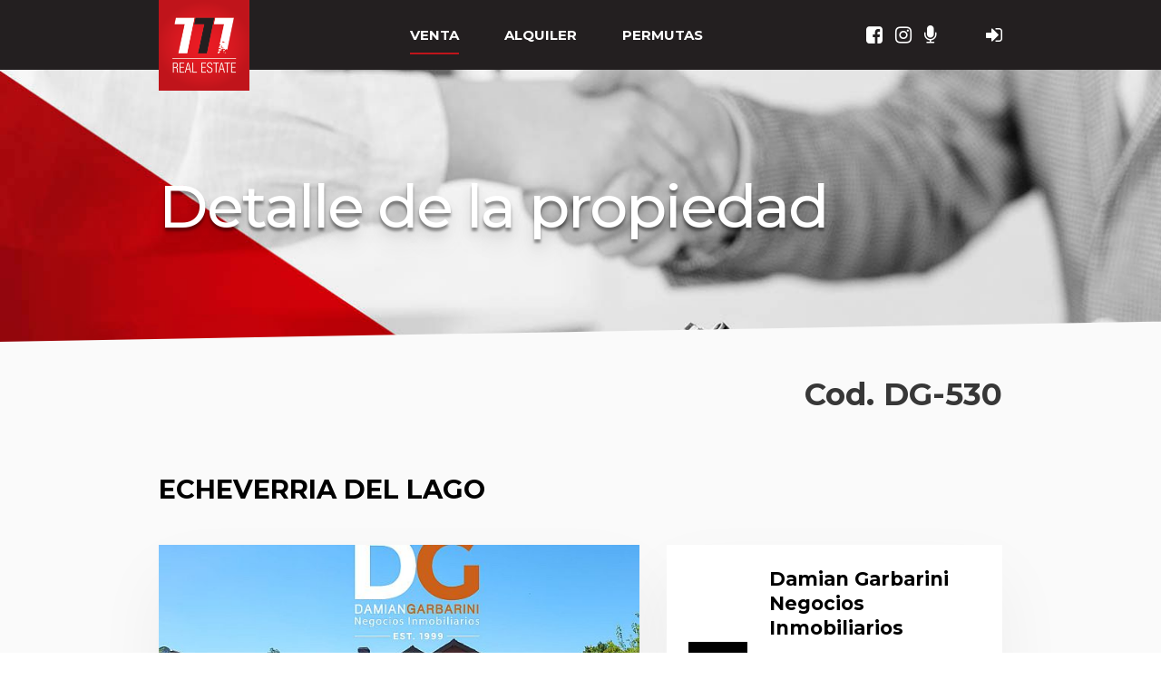

--- FILE ---
content_type: text/html; charset=UTF-8
request_url: https://buscador.red777.com.ar/front/propiedad/1880
body_size: 6801
content:
<!DOCTYPE html>
<html lang="es">

<head>
	<meta charset="UTF-8">
	<meta http-equiv="X-UA-Compatible" content="IE=edge">
	<title>Red777</title>
	<meta name="description" content="Red777 - Operaciones Inmobiliarias" />
	<meta name="viewport" content="width=device-width, initial-scale=1">
	<link rel="stylesheet" href="//cdnjs.cloudflare.com/ajax/libs/normalize/8.0.1/normalize.min.css" />
	<link rel="stylesheet" href="//cdnjs.cloudflare.com/ajax/libs/font-awesome/4.7.0/css/font-awesome.min.css">
	<link rel="stylesheet" href="//cdnjs.cloudflare.com/ajax/libs/fancybox/3.3.5/jquery.fancybox.min.css" />
	<link href="//fonts.googleapis.com/css2?family=Montserrat:wght@400;500;700&display=swap" rel="stylesheet">
	<link rel="stylesheet" href="//cdnjs.cloudflare.com/ajax/libs/animate.css/3.7.0/animate.min.css">
	<link rel="stylesheet" href="//cdnjs.cloudflare.com/ajax/libs/fancybox/3.3.5/jquery.fancybox.min.css" />
	<link rel="stylesheet" href="https://buscador.red777.com.ar/assets/css/grid.min.css">
			<link rel='stylesheet' href='https://buscador.red777.com.ar/assets/swiper/swiper.min.css'>
		<link rel='stylesheet' href='https://buscador.red777.com.ar/assets/swiper/swiper.custom.css'>
		<link rel="stylesheet" href="https://buscador.red777.com.ar/assets/css/style.css?v=60">
	<link rel="stylesheet" href="https://buscador.red777.com.ar/assets/css/responsive.css?v=60">

	<link rel="apple-touch-icon" sizes="57x57" href="https://buscador.red777.com.ar/assets/favicon/apple-icon-57x57.png">
	<link rel="apple-touch-icon" sizes="60x60" href="https://buscador.red777.com.ar/assets/favicon/apple-icon-60x60.png">
	<link rel="apple-touch-icon" sizes="72x72" href="https://buscador.red777.com.ar/assets/favicon/apple-icon-72x72.png">
	<link rel="apple-touch-icon" sizes="76x76" href="https://buscador.red777.com.ar/assets/favicon/apple-icon-76x76.png">
	<link rel="apple-touch-icon" sizes="114x114" href="https://buscador.red777.com.ar/assets/favicon/apple-icon-114x114.png">
	<link rel="apple-touch-icon" sizes="120x120" href="https://buscador.red777.com.ar/assets/favicon/apple-icon-120x120.png">
	<link rel="apple-touch-icon" sizes="144x144" href="https://buscador.red777.com.ar/assets/favicon/apple-icon-144x144.png">
	<link rel="apple-touch-icon" sizes="152x152" href="https://buscador.red777.com.ar/assets/favicon/apple-icon-152x152.png">
	<link rel="apple-touch-icon" sizes="180x180" href="https://buscador.red777.com.ar/assets/favicon/apple-icon-180x180.png">
	<link rel="icon" type="image/png" sizes="192x192" href="https://buscador.red777.com.ar/assets/favicon/android-icon-192x192.png">
	<link rel="icon" type="image/png" sizes="32x32" href="https://buscador.red777.com.ar/assets/favicon/favicon-32x32.png">
	<link rel="icon" type="image/png" sizes="96x96" href="https://buscador.red777.com.ar/assets/favicon/favicon-96x96.png">
	<link rel="icon" type="image/png" sizes="16x16" href="https://buscador.red777.com.ar/assets/favicon/favicon-16x16.png">
	<link rel="manifest" href="https://buscador.red777.com.ar/manifest.json">
	<meta name="msapplication-TileColor" content="#ffffff">
	<meta name="msapplication-TileImage" content="https://buscador.red777.com.ar/assets/favicon/ms-icon-144x144.png">
	<meta name="theme-color" content="#ffffff">

	
	<!-- Google Tag Manager -->
	<script>
		(function(w, d, s, l, i) {
			w[l] = w[l] || [];
			w[l].push({
				'gtm.start': new Date().getTime(),
				event: 'gtm.js'
			});
			var f = d.getElementsByTagName(s)[0],
				j = d.createElement(s),
				dl = l != 'dataLayer' ? '&l=' + l : '';
			j.async = true;
			j.src =
				'https://www.googletagmanager.com/gtm.js?id=' + i + dl;
			f.parentNode.insertBefore(j, f);
		})(window, document, 'script', 'dataLayer', 'GTM-MWBKQTD');
	</script>
	<!-- End Google Tag Manager -->
</head>

<body>
	<!-- Google Tag Manager (noscript) -->
	<noscript><iframe src="https://www.googletagmanager.com/ns.html?id=GTM-MWBKQTD" height="0" width="0" style="display:none;visibility:hidden"></iframe></noscript>
	<!-- End Google Tag Manager (noscript) -->
	<header>
		<div class='container p-r d-flex justify-content-between align-items-center'>

			<a title="Red 777" href="https://buscador.red777.com.ar/front" class="logo"><img class="d-block" alt="" src="https://buscador.red777.com.ar/assets/img/logo.png"></a>


			<div class="switch d-lg-none"><span><i class="fa fa-bars"></i></span></div>
			<nav class="menu">
				<ul>

										<li class="active"><a href="https://buscador.red777.com.ar/front/propiedades?operacion=venta">VENTA</a></li>

						<li><a href="https://buscador.red777.com.ar/front/propiedades?operacion=alquiler">ALQUILER</a></li>

							<li><a href="https://buscador.red777.com.ar/front/propiedades?permutas=1">PERMUTAS</a></li>
								
				</ul>
			</nav>

			<div class="rrss text-right ">
				<a class="d-inline-block ml-1 c-fff" target="_blank" href="https://www.facebook.com/777-516879385142446">
					<i class="fa fa-facebook-square" aria-hidden="true"></i>
				</a>
				<a class="d-inline-block ml-2 c-fff" target="_blank" href="https://www.instagram.com/red777argentina/">
					<i class="fa fa-instagram" aria-hidden="true"></i>
				</a>
				<a class="d-inline-block ml-2 c-fff" target="_blank" href="http://realestateradio.com.ar/radio/">
					<i class="fa fa-microphone" aria-hidden="true"></i>
				</a>
				<a class="d-inline-block ml-5 c-fff" title="Acceso al panel" href="https://buscador.red777.com.ar/admin">
					<i class="fa fa-sign-in" aria-hidden="true"></i>				</a>
			</div>

		</div>
	</header><div class='banner dos pr oh' style='background-image:url(https://buscador.red777.com.ar/assets/img/banners/slider_img_brokers.jpg)'>
	<div class='container texto mt-5 py-5'>
		<div class='ts-1 wow fadeInUp'>Detalle de la propiedad</div>
	</div>
</div>
<div class='bg-1 pb-5 propiedad-detalle'>
	<div class='container'>
					<div class='text-right pb-2 wrap-titulo'>
								<h2 class='t-2 py-0 ml-3 d-inline-block wow fadeInUp py-2 vertical-align-middle'>Cod. DG-530</h2>

			</div>

			<div class="d-block d-md-flex mb-4 align-items-center">
				<h1 class='t-5 mr-3'>ECHEVERRIA DEL LAGO</h1>
							</div>
			<div class='row'>
				<div class='col-lg-7 mb-5'>
					<div class='caja-1'>

						  <div class='swiper-container gallery-top not-initialized'>
    <div class='swiper-wrapper'>

              <div class='swiper-slide'><a data-fancybox='g' href='https://buscador.red777.com.ar/files/zo1WT7Iwix.jpg'><img class='d-block w-100' src='https://buscador.red777.com.ar/slir/w635-h450-c635.450.smart/https://buscador.red777.com.ar/files/zo1WT7Iwix.jpg'></a></div>

              <div class='swiper-slide'><a data-fancybox='g' href='https://buscador.red777.com.ar/files/iYmuqGQHgs.jpg'><img class='d-block w-100' src='https://buscador.red777.com.ar/slir/w635-h450-c635.450.smart/https://buscador.red777.com.ar/files/iYmuqGQHgs.jpg'></a></div>

              <div class='swiper-slide'><a data-fancybox='g' href='https://buscador.red777.com.ar/files/rnid9HuyRD.jpg'><img class='d-block w-100' src='https://buscador.red777.com.ar/slir/w635-h450-c635.450.smart/https://buscador.red777.com.ar/files/rnid9HuyRD.jpg'></a></div>

              <div class='swiper-slide'><a data-fancybox='g' href='https://buscador.red777.com.ar/files/DuPTAh1Wav.jpg'><img class='d-block w-100' src='https://buscador.red777.com.ar/slir/w635-h450-c635.450.smart/https://buscador.red777.com.ar/files/DuPTAh1Wav.jpg'></a></div>

              <div class='swiper-slide'><a data-fancybox='g' href='https://buscador.red777.com.ar/files/A0CD4Phqia.jpg'><img class='d-block w-100' src='https://buscador.red777.com.ar/slir/w635-h450-c635.450.smart/https://buscador.red777.com.ar/files/A0CD4Phqia.jpg'></a></div>

              <div class='swiper-slide'><a data-fancybox='g' href='https://buscador.red777.com.ar/files/lqMK4vLTdg.jpg'><img class='d-block w-100' src='https://buscador.red777.com.ar/slir/w635-h450-c635.450.smart/https://buscador.red777.com.ar/files/lqMK4vLTdg.jpg'></a></div>

              <div class='swiper-slide'><a data-fancybox='g' href='https://buscador.red777.com.ar/files/052BCER1lt.jpg'><img class='d-block w-100' src='https://buscador.red777.com.ar/slir/w635-h450-c635.450.smart/https://buscador.red777.com.ar/files/052BCER1lt.jpg'></a></div>

              <div class='swiper-slide'><a data-fancybox='g' href='https://buscador.red777.com.ar/files/GHWh1SUK7g.jpg'><img class='d-block w-100' src='https://buscador.red777.com.ar/slir/w635-h450-c635.450.smart/https://buscador.red777.com.ar/files/GHWh1SUK7g.jpg'></a></div>

              <div class='swiper-slide'><a data-fancybox='g' href='https://buscador.red777.com.ar/files/CuXD8Kkzlh.jpg'><img class='d-block w-100' src='https://buscador.red777.com.ar/slir/w635-h450-c635.450.smart/https://buscador.red777.com.ar/files/CuXD8Kkzlh.jpg'></a></div>

              <div class='swiper-slide'><a data-fancybox='g' href='https://buscador.red777.com.ar/files/cx7naNgZK0.jpg'><img class='d-block w-100' src='https://buscador.red777.com.ar/slir/w635-h450-c635.450.smart/https://buscador.red777.com.ar/files/cx7naNgZK0.jpg'></a></div>

              <div class='swiper-slide'><a data-fancybox='g' href='https://buscador.red777.com.ar/files/pZ5rEHtWNi.jpg'><img class='d-block w-100' src='https://buscador.red777.com.ar/slir/w635-h450-c635.450.smart/https://buscador.red777.com.ar/files/pZ5rEHtWNi.jpg'></a></div>

              <div class='swiper-slide'><a data-fancybox='g' href='https://buscador.red777.com.ar/files/FLQTgtmdZs.jpg'><img class='d-block w-100' src='https://buscador.red777.com.ar/slir/w635-h450-c635.450.smart/https://buscador.red777.com.ar/files/FLQTgtmdZs.jpg'></a></div>

              <div class='swiper-slide'><a data-fancybox='g' href='https://buscador.red777.com.ar/files/FTwdInVb98.jpg'><img class='d-block w-100' src='https://buscador.red777.com.ar/slir/w635-h450-c635.450.smart/https://buscador.red777.com.ar/files/FTwdInVb98.jpg'></a></div>

              <div class='swiper-slide'><a data-fancybox='g' href='https://buscador.red777.com.ar/files/uck9dEnDrq.jpg'><img class='d-block w-100' src='https://buscador.red777.com.ar/slir/w635-h450-c635.450.smart/https://buscador.red777.com.ar/files/uck9dEnDrq.jpg'></a></div>

      
    </div>
    <div class='swiper-button-next'><i class="fa fa-chevron-right" aria-hidden="true"></i></div>
    <div class='swiper-button-prev'><i class="fa fa-chevron-left" aria-hidden="true"></i></div>
  </div>
  <div class='swiper-container gallery-thumbs mb-4 not-initialized'>
    <div class='swiper-wrapper'>
      
        <div class='swiper-slide'><img class='d-block w-100' src='https://buscador.red777.com.ar/slir/w152-h109-c152.109.smart/https://buscador.red777.com.ar/files/zo1WT7Iwix.jpg'></div>
      
        <div class='swiper-slide'><img class='d-block w-100' src='https://buscador.red777.com.ar/slir/w152-h109-c152.109.smart/https://buscador.red777.com.ar/files/iYmuqGQHgs.jpg'></div>
      
        <div class='swiper-slide'><img class='d-block w-100' src='https://buscador.red777.com.ar/slir/w152-h109-c152.109.smart/https://buscador.red777.com.ar/files/rnid9HuyRD.jpg'></div>
      
        <div class='swiper-slide'><img class='d-block w-100' src='https://buscador.red777.com.ar/slir/w152-h109-c152.109.smart/https://buscador.red777.com.ar/files/DuPTAh1Wav.jpg'></div>
      
        <div class='swiper-slide'><img class='d-block w-100' src='https://buscador.red777.com.ar/slir/w152-h109-c152.109.smart/https://buscador.red777.com.ar/files/A0CD4Phqia.jpg'></div>
      
        <div class='swiper-slide'><img class='d-block w-100' src='https://buscador.red777.com.ar/slir/w152-h109-c152.109.smart/https://buscador.red777.com.ar/files/lqMK4vLTdg.jpg'></div>
      
        <div class='swiper-slide'><img class='d-block w-100' src='https://buscador.red777.com.ar/slir/w152-h109-c152.109.smart/https://buscador.red777.com.ar/files/052BCER1lt.jpg'></div>
      
        <div class='swiper-slide'><img class='d-block w-100' src='https://buscador.red777.com.ar/slir/w152-h109-c152.109.smart/https://buscador.red777.com.ar/files/GHWh1SUK7g.jpg'></div>
      
        <div class='swiper-slide'><img class='d-block w-100' src='https://buscador.red777.com.ar/slir/w152-h109-c152.109.smart/https://buscador.red777.com.ar/files/CuXD8Kkzlh.jpg'></div>
      
        <div class='swiper-slide'><img class='d-block w-100' src='https://buscador.red777.com.ar/slir/w152-h109-c152.109.smart/https://buscador.red777.com.ar/files/cx7naNgZK0.jpg'></div>
      
        <div class='swiper-slide'><img class='d-block w-100' src='https://buscador.red777.com.ar/slir/w152-h109-c152.109.smart/https://buscador.red777.com.ar/files/pZ5rEHtWNi.jpg'></div>
      
        <div class='swiper-slide'><img class='d-block w-100' src='https://buscador.red777.com.ar/slir/w152-h109-c152.109.smart/https://buscador.red777.com.ar/files/FLQTgtmdZs.jpg'></div>
      
        <div class='swiper-slide'><img class='d-block w-100' src='https://buscador.red777.com.ar/slir/w152-h109-c152.109.smart/https://buscador.red777.com.ar/files/FTwdInVb98.jpg'></div>
      
        <div class='swiper-slide'><img class='d-block w-100' src='https://buscador.red777.com.ar/slir/w152-h109-c152.109.smart/https://buscador.red777.com.ar/files/uck9dEnDrq.jpg'></div>
          </div>
  </div>
  
						<div class='px-4 pb-4 mt-5'>
							<div class='precio text-right'>
								<div class="alquiler pr"><span class="etiqueta label-2">alquiler</span>USD 2.500</div>							</div>
							<div class='t-6 mb-3 pt-0'><span>INFORMACIÓN GENERAL</span> </div>
							<div class='te-4'>
								<div class='column-count-2'>
									<b>Ambientes:</b> 5<br><b>Baños:</b> 3<br><b>Cocheras:</b> 1<br><b>Cobertura cochera:</b> Semicubierta<br><b>Condición:</b> Excelente<br><b>Dormitorios:</b> 3<br><b>Etapa:</b> Terminado<br><b>Plantas:</b> 2<br><b>Antigüedad:</b> 15<br><b>Luminosidad:</b> Muy luminoso<br><b>Tipo de techo:</b> Teja<br><b>Uso comercial:</b> No<br><b>Local:</b> No<br><b>Apto profesional:</b> No<br><b>Permite mascotas:</b> No<br>								</div>
							</div>
															<div class='separador-2 my-4'></div>
								<div class='t-6 mb-3'>SUPERFICIES</div>
								<div class='te-4 column-count-2'>
									<div><b>Sup. terreno:</b> 850 m²</div><div><b>Sup. cubierta:</b> 230 m²</div>								</div>
															<div class='separador-2 my-4'></div>
								<div class='t-6 mb-3'>DESCRIPCIÓN</div>
								<div class='te-4'>EXCEPCIONAL PROPIEDAD CON GRAN AMOBLAMIENTO EN ALQUILER TEMPORARIO. 3 HABITACIONES (UNA EN SUITE) ,DOS BAÑOS , PISCINA , BELLO PARQUE CON HERMOSA PISCINA ,COCINA COMEDOR DIARIO , LIVING , COCHERA , A.A. EN TODOS LOS AMBIENTES ,TELEVISORES EN LIVING Y EN LOS 3 DORMITORIOS , GALERÍA QUINCHO CON PARRILLA, TODO EN EXCELENTE ESTADO.<br />
15 DE DICIEMBRE AL 1 DE ENERO U$S 2.500.-<br />
ENERO U$S 4.000.-<br />
FEBRERO U$S U$S 3.500.-<br />
MARZO U$S 2.500.-<br />
ESCUCHAN PROPUESTAS</div>
							


															<div class='separador-2 my-4'></div>
								<div class='t-6 mb-3'>SERVICIOS</div>
								<div class='te-4'>
									<div class='l-1 column-count-2'>
										<div>Agua corriente</div><div>Desagüe cloacal</div><div>Gas natural</div><div>Internet</div><div>Laundry</div><div>Luz</div><div>Pavimento</div><div>Video cable</div><div>Vigilancia</div>									</div>
								</div>
							
															<div class='separador-2 my-4'></div>
								<div class='t-6 mb-3'>AMBIENTES</div>
								<div class='te-4'>
									<div class='l-1 column-count-2'>
										<div>Cocina</div><div>Comedor de diario</div><div>Dormitorio en suite</div><div>Lavadero</div><div>Living comedor</div><div>Parque</div><div>Patio</div><div>Vestidor</div>									</div>
								</div>
							
															<div class='separador-2 my-4'></div>
								<div class='t-6 mb-3'>COMODIDADES</div>
								<div class='te-4'>
									<div class='l-1 column-count-2'>
										<div>Aire acondicionado</div><div>Amoblado</div><div>Calefacción</div><div>Cocina equipada</div><div>Lavarropas</div><div>Lavavajillas</div><div>Parrilla</div><div>Pileta</div><div>Quincho</div><div>Solarium</div>									</div>
								</div>
							
						</div>
					</div>
				</div>
				<div class='col-lg-5'>






					<div class="broker caja-1 p-4 mb-5 d-flex justify-content-around align-items-center">

						<div class="mr-4">
							<img class='d-block w-100' src='https://buscador.red777.com.ar/slir/w128-h128-c128.128.smart/https://buscador.red777.com.ar/files/r95I08wkvR.jpg'>						</div>

						<div>
							<div class='quien mb-3'><div class='t-6 mb-4'>Damian Garbarini Negocios Inmobiliarios </div><div class="mb-1"><i class="fa fa-map-marker" aria-hidden="true"></i>
Av. Castex 1277. Local 2. Canning</div><div class="mb-1"><i class="fa fa-phone" aria-hidden="true"></i> 
5075-0015</div></div><div class='rrss-2 d-flex  mb-3 '><a target="_blank" class="mb-1
						mr-3" href="https://www.facebook.com/DamianGarbariniInmobiliaria"><i class="fa fa-facebook-official" aria-hidden="true"></i></a><a target="_blank" class="mb-1
						mr-3" href="https://www.instagram.com/damiangarbariniinmobiliaria/"><i class="fa fa-instagram" aria-hidden="true"></i></a><a target="_blank" class="mb-1
						mr-3" href="https://twitter.com/GARBARINIDAMIAN"><i class="fa fa-twitter" aria-hidden="true"></i></a><a target="_blank" class="mb-1
						mr-3" href="https://wa.me/1156562222"><i class="fa fa-whatsapp" aria-hidden="true"></i></a></div>
						</div>
					</div>

					<div class='t-6 mb-4 pt-2'>UBICACIÓN DE LA CASA</div>
					<div class='te-4 mb-3'>
						<b>Ubicación: </b>Buenos Aires, Esteban Echeverría, Canning<br><b>Dirección: </b> ECHEVERRIA DEL LAGO<br>					</div>

											<div class='oh mb-5 gmaps cuando-completa'>
							<iframe src="https://www.google.com/maps/embed?pb=!1m18!1m12!1m3!1d26181.19682784098!2d-58.50475916275352!3d-34.89014418021731!2m3!1f0!2f0!3f0!3m2!1i1024!2i768!4f13.1!3m3!1m2!1s0x95bcd65fa75424f9%3A0x36e56b76171e4561!2sCountry%20Echeverr%C3%ADa%20Del%20Lago!5e0!3m2!1ses!2sar!4v1670343718303!5m2!1ses!2sar" width="600" height="450" style="border:0;" allowfullscreen="" loading="lazy" referrerpolicy="no-referrer-when-downgrade"></iframe>						</div>
					
											<div class='caja-1 p-4 sticky mb-5' id='consulta'>
							<h2 class='t-6 mb-4'>Consulta por Cod. DG-530</h2>
							<form name='enviar_mensaje' method='post' action='front/submit_enviar_mensaje'>
								<input type='text' class='form-control d-block w-100 mb-3' name='nombre' placeholder='Nombre y Apellido' required>
								<div class='row'>
									<div class='col-lg-6 mb-3 pr-lg-2'>
										<input type='text' class='form-control d-block w-100' name='tel' placeholder='Teléfono'>
									</div>
									<div class='col-lg-6 mb-3 pl-lg-2'>
										<input type='email' class='form-control d-block w-100' name='email' placeholder='Email *' required>
									</div>
								</div>
								<input name='p_id' type='hidden' value='1880'>
								<input name='p_codigo' type='hidden' value='DG-530'>
								<input name="u_nombre" type="hidden" value="Damian Garbarini ">
								<input name="u_email" type="hidden" value="info@damiangarbarini.com.ar">

								<textarea class='form-control d-block w-100 mb-3' name='consulta' placeholder='Consulta *' required></textarea>


								<button class='btn btn-1 d-block w-100 mb-3' type='submit'><i class="fa fa-paper-plane mr-1" aria-hidden="true"></i> Enviar</button>

							</form>
						</div>
									</div>
			</div>


		
	</div>
	<div class='container mb-4'>
		<h2 class='t-2 py-5 m-0'>Más propiedades</h2>
					<div class='row'>
				<div class='col-md-6 col-lg-4 col-xl-3 mb-5 wpropiedad'>
	<div class='wow fadeIn d-block h-100 pr wrap-pro'>
		<div class="sushka pr">
			<img class='d-block w-100' src='https://buscador.red777.com.ar/slir/w64-h64-c64.64.smart/https://buscador.red777.com.ar/files/r95I08wkvR.jpg'>
			<div class="detalle text-center">
				<div class='quien mb-3'><div class='t-7 mb-2'>Damian Garbarini Negocios Inmobiliarios </div><div><i class="fa fa-map-marker" aria-hidden="true"></i>
Av. Castex 1277. Local 2. Canning</div><div><i class="fa fa-phone" aria-hidden="true"></i> 
5075-0015</div></div><div class='rrss-2 d-flex justify-content-space-evenly mb-3 '><a target="_blank" class="mb-1" href="https://www.facebook.com/DamianGarbariniInmobiliaria"><i class="fa fa-facebook-official" aria-hidden="true"></i></a><a target="_blank" class="mb-1" href="https://www.instagram.com/damiangarbariniinmobiliaria/"><i class="fa fa-instagram" aria-hidden="true"></i></a><a target="_blank" class="mb-1" href="https://twitter.com/GARBARINIDAMIAN"><i class="fa fa-twitter" aria-hidden="true"></i></a><a target="_blank" class="mb-1" href="https://wa.me/1156562222"><i class="fa fa-whatsapp" aria-hidden="true"></i></a></div>

					<button type="button" class="btn-4 btn-block w-100" data-fancybox data-type="ajax" data-src="https://buscador.red777.com.ar/front/formulario_enviar_mensaje/7/2265"><i class="fa fa-pencil mr-1" aria-hidden="true"></i> Enviar mensaje</button>


				

			</div>
		</div>


		
		<a href='https://buscador.red777.com.ar/front/propiedad/2265' class='propiedad h-100 pr'>
			<div class='visitas'>42 <i class="fa fa-eye" aria-hidden="true"></i></div>

			<div class='wrap-img pr'>
				<img class='d-block w-100' src='https://buscador.red777.com.ar/slir/w380-h280-c380.280.smart/https://buscador.red777.com.ar/files/mZ4Nqv0r1K.jpg'><span class='metros ts-1'>1200 m&sup2;</span>							</div>
			<div class='descripcion p-3'>
				Terreno en <b>Venta</b> en Buenos Aires, Presidente Perón, Guernica			</div>
			<div class='d-flex justify-content-between align-items-center px-3 pb-3'>
				<span class='cod'>DG-597</span>				<span class='precio text-right'><div class="venta pr"><span class="etiqueta label-2">venta</span>USD 68.000</div></span>			</div>
		</a>


	</div>
</div><div class='col-md-6 col-lg-4 col-xl-3 mb-5 wpropiedad'>
	<div class='wow fadeIn d-block h-100 pr wrap-pro'>
		<div class="sushka pr">
			<img class='d-block w-100' src='https://buscador.red777.com.ar/slir/w64-h64-c64.64.smart/https://buscador.red777.com.ar/files/r95I08wkvR.jpg'>
			<div class="detalle text-center">
				<div class='quien mb-3'><div class='t-7 mb-2'>Damian Garbarini Negocios Inmobiliarios </div><div><i class="fa fa-map-marker" aria-hidden="true"></i>
Av. Castex 1277. Local 2. Canning</div><div><i class="fa fa-phone" aria-hidden="true"></i> 
5075-0015</div></div><div class='rrss-2 d-flex justify-content-space-evenly mb-3 '><a target="_blank" class="mb-1" href="https://www.facebook.com/DamianGarbariniInmobiliaria"><i class="fa fa-facebook-official" aria-hidden="true"></i></a><a target="_blank" class="mb-1" href="https://www.instagram.com/damiangarbariniinmobiliaria/"><i class="fa fa-instagram" aria-hidden="true"></i></a><a target="_blank" class="mb-1" href="https://twitter.com/GARBARINIDAMIAN"><i class="fa fa-twitter" aria-hidden="true"></i></a><a target="_blank" class="mb-1" href="https://wa.me/1156562222"><i class="fa fa-whatsapp" aria-hidden="true"></i></a></div>

					<button type="button" class="btn-4 btn-block w-100" data-fancybox data-type="ajax" data-src="https://buscador.red777.com.ar/front/formulario_enviar_mensaje/7/2264"><i class="fa fa-pencil mr-1" aria-hidden="true"></i> Enviar mensaje</button>


				

			</div>
		</div>


		
		<a href='https://buscador.red777.com.ar/front/propiedad/2264' class='propiedad h-100 pr'>
			<div class='visitas'>41 <i class="fa fa-eye" aria-hidden="true"></i></div>

			<div class='wrap-img pr'>
				<img class='d-block w-100' src='https://buscador.red777.com.ar/slir/w380-h280-c380.280.smart/https://buscador.red777.com.ar/files/DHRT6fLbY3.jpg'><span class='metros ts-1'>325 m&sup2;</span>				<span class='hab ts-1'>4 Amb</span>			</div>
			<div class='descripcion p-3'>
				Casa en <b>Venta</b> en Buenos Aires, Villa Gesell, Mar Azul			</div>
			<div class='d-flex justify-content-between align-items-center px-3 pb-3'>
				<span class='cod'>DG-596</span>				<span class='precio text-right'><div class="venta pr"><span class="etiqueta label-2">venta</span>USD 160.000</div></span>			</div>
		</a>


	</div>
</div><div class='col-md-6 col-lg-4 col-xl-3 mb-5 wpropiedad'>
	<div class='wow fadeIn d-block h-100 pr wrap-pro'>
		<div class="sushka pr">
			<img class='d-block w-100' src='https://buscador.red777.com.ar/slir/w64-h64-c64.64.smart/https://buscador.red777.com.ar/files/r95I08wkvR.jpg'>
			<div class="detalle text-center">
				<div class='quien mb-3'><div class='t-7 mb-2'>Damian Garbarini Negocios Inmobiliarios </div><div><i class="fa fa-map-marker" aria-hidden="true"></i>
Av. Castex 1277. Local 2. Canning</div><div><i class="fa fa-phone" aria-hidden="true"></i> 
5075-0015</div></div><div class='rrss-2 d-flex justify-content-space-evenly mb-3 '><a target="_blank" class="mb-1" href="https://www.facebook.com/DamianGarbariniInmobiliaria"><i class="fa fa-facebook-official" aria-hidden="true"></i></a><a target="_blank" class="mb-1" href="https://www.instagram.com/damiangarbariniinmobiliaria/"><i class="fa fa-instagram" aria-hidden="true"></i></a><a target="_blank" class="mb-1" href="https://twitter.com/GARBARINIDAMIAN"><i class="fa fa-twitter" aria-hidden="true"></i></a><a target="_blank" class="mb-1" href="https://wa.me/1156562222"><i class="fa fa-whatsapp" aria-hidden="true"></i></a></div>

					<button type="button" class="btn-4 btn-block w-100" data-fancybox data-type="ajax" data-src="https://buscador.red777.com.ar/front/formulario_enviar_mensaje/7/2263"><i class="fa fa-pencil mr-1" aria-hidden="true"></i> Enviar mensaje</button>


				

			</div>
		</div>


		
		<a href='https://buscador.red777.com.ar/front/propiedad/2263' class='propiedad h-100 pr'>
			<div class='visitas'>37 <i class="fa fa-eye" aria-hidden="true"></i></div>

			<div class='wrap-img pr'>
				<img class='d-block w-100' src='https://buscador.red777.com.ar/slir/w380-h280-c380.280.smart/https://buscador.red777.com.ar/files/9zlRU6Qs10.jpg'><span class='metros ts-1'>780 m&sup2;</span>				<span class='hab ts-1'>5 Amb</span>			</div>
			<div class='descripcion p-3'>
				Casa en <b>Alquiler / venta</b> en Buenos Aires, San Vicente, San Vicente			</div>
			<div class='d-flex justify-content-between align-items-center px-3 pb-3'>
				<span class='cod'>DG-595</span>				<span class='precio text-right'><div class="alquiler pr"><span class="etiqueta label-2">alquiler</span>USD 2.500</div><div class="venta pr"><span class="etiqueta label-2">venta</span>USD 450.000</div></span>			</div>
		</a>


	</div>
</div><div class='col-md-6 col-lg-4 col-xl-3 mb-5 wpropiedad'>
	<div class='wow fadeIn d-block h-100 pr wrap-pro'>
		<div class="sushka pr">
			<img class='d-block w-100' src='https://buscador.red777.com.ar/slir/w64-h64-c64.64.smart/https://buscador.red777.com.ar/files/r95I08wkvR.jpg'>
			<div class="detalle text-center">
				<div class='quien mb-3'><div class='t-7 mb-2'>Damian Garbarini Negocios Inmobiliarios </div><div><i class="fa fa-map-marker" aria-hidden="true"></i>
Av. Castex 1277. Local 2. Canning</div><div><i class="fa fa-phone" aria-hidden="true"></i> 
5075-0015</div></div><div class='rrss-2 d-flex justify-content-space-evenly mb-3 '><a target="_blank" class="mb-1" href="https://www.facebook.com/DamianGarbariniInmobiliaria"><i class="fa fa-facebook-official" aria-hidden="true"></i></a><a target="_blank" class="mb-1" href="https://www.instagram.com/damiangarbariniinmobiliaria/"><i class="fa fa-instagram" aria-hidden="true"></i></a><a target="_blank" class="mb-1" href="https://twitter.com/GARBARINIDAMIAN"><i class="fa fa-twitter" aria-hidden="true"></i></a><a target="_blank" class="mb-1" href="https://wa.me/1156562222"><i class="fa fa-whatsapp" aria-hidden="true"></i></a></div>

					<button type="button" class="btn-4 btn-block w-100" data-fancybox data-type="ajax" data-src="https://buscador.red777.com.ar/front/formulario_enviar_mensaje/7/2244"><i class="fa fa-pencil mr-1" aria-hidden="true"></i> Enviar mensaje</button>


				

			</div>
		</div>


		<span class="permutas ts-1" data-fancybox data-type="ajax" data-src="https://buscador.red777.com.ar/front/formulario_enviar_mensaje/7/2244"><i class="fa fa-exchange mr-1" aria-hidden="true"></i> Acepto permutas</span>
		<a href='https://buscador.red777.com.ar/front/propiedad/2244' class='propiedad h-100 pr'>
			<div class='visitas'>69 <i class="fa fa-eye" aria-hidden="true"></i></div>

			<div class='wrap-img pr'>
				<img class='d-block w-100' src='https://buscador.red777.com.ar/slir/w380-h280-c380.280.smart/https://buscador.red777.com.ar/files/DMi2kKEfNH.jpg'><span class='metros ts-1'>1002 m&sup2;</span>				<span class='hab ts-1'>7 Amb</span>			</div>
			<div class='descripcion p-3'>
				Casa en <b>Venta</b> en Buenos Aires, Esteban Echeverría, Canning			</div>
			<div class='d-flex justify-content-between align-items-center px-3 pb-3'>
				<span class='cod'>DG-594</span>				<span class='precio text-right'><div class="venta pr"><span class="etiqueta label-2">venta</span>USD 500.000</div></span>			</div>
		</a>


	</div>
</div><div class='col-md-6 col-lg-4 col-xl-3 mb-5 wpropiedad'>
	<div class='wow fadeIn d-block h-100 pr wrap-pro'>
		<div class="sushka pr">
			<img class='d-block w-100' src='https://buscador.red777.com.ar/slir/w64-h64-c64.64.smart/https://buscador.red777.com.ar/files/r95I08wkvR.jpg'>
			<div class="detalle text-center">
				<div class='quien mb-3'><div class='t-7 mb-2'>Damian Garbarini Negocios Inmobiliarios </div><div><i class="fa fa-map-marker" aria-hidden="true"></i>
Av. Castex 1277. Local 2. Canning</div><div><i class="fa fa-phone" aria-hidden="true"></i> 
5075-0015</div></div><div class='rrss-2 d-flex justify-content-space-evenly mb-3 '><a target="_blank" class="mb-1" href="https://www.facebook.com/DamianGarbariniInmobiliaria"><i class="fa fa-facebook-official" aria-hidden="true"></i></a><a target="_blank" class="mb-1" href="https://www.instagram.com/damiangarbariniinmobiliaria/"><i class="fa fa-instagram" aria-hidden="true"></i></a><a target="_blank" class="mb-1" href="https://twitter.com/GARBARINIDAMIAN"><i class="fa fa-twitter" aria-hidden="true"></i></a><a target="_blank" class="mb-1" href="https://wa.me/1156562222"><i class="fa fa-whatsapp" aria-hidden="true"></i></a></div>

					<button type="button" class="btn-4 btn-block w-100" data-fancybox data-type="ajax" data-src="https://buscador.red777.com.ar/front/formulario_enviar_mensaje/7/2238"><i class="fa fa-pencil mr-1" aria-hidden="true"></i> Enviar mensaje</button>


				

			</div>
		</div>


		
		<a href='https://buscador.red777.com.ar/front/propiedad/2238' class='propiedad h-100 pr'>
			<div class='visitas'>73 <i class="fa fa-eye" aria-hidden="true"></i></div>

			<div class='wrap-img pr'>
				<img class='d-block w-100' src='https://buscador.red777.com.ar/slir/w380-h280-c380.280.smart/https://buscador.red777.com.ar/files/zRJMCyfQgi.jpg'><span class='metros ts-1'>15000 m&sup2;</span>							</div>
			<div class='descripcion p-3'>
				Terreno en <b>Venta</b> en Buenos Aires, Lobos, Lobos			</div>
			<div class='d-flex justify-content-between align-items-center px-3 pb-3'>
				<span class='cod'>DG-593</span>				<span class='precio text-right'><div class="venta pr"><span class="etiqueta label-2">venta</span>USD 55.000</div></span>			</div>
		</a>


	</div>
</div><div class='col-md-6 col-lg-4 col-xl-3 mb-5 wpropiedad'>
	<div class='wow fadeIn d-block h-100 pr wrap-pro'>
		<div class="sushka pr">
			<img class='d-block w-100' src='https://buscador.red777.com.ar/slir/w64-h64-c64.64.smart/https://buscador.red777.com.ar/files/r95I08wkvR.jpg'>
			<div class="detalle text-center">
				<div class='quien mb-3'><div class='t-7 mb-2'>Damian Garbarini Negocios Inmobiliarios </div><div><i class="fa fa-map-marker" aria-hidden="true"></i>
Av. Castex 1277. Local 2. Canning</div><div><i class="fa fa-phone" aria-hidden="true"></i> 
5075-0015</div></div><div class='rrss-2 d-flex justify-content-space-evenly mb-3 '><a target="_blank" class="mb-1" href="https://www.facebook.com/DamianGarbariniInmobiliaria"><i class="fa fa-facebook-official" aria-hidden="true"></i></a><a target="_blank" class="mb-1" href="https://www.instagram.com/damiangarbariniinmobiliaria/"><i class="fa fa-instagram" aria-hidden="true"></i></a><a target="_blank" class="mb-1" href="https://twitter.com/GARBARINIDAMIAN"><i class="fa fa-twitter" aria-hidden="true"></i></a><a target="_blank" class="mb-1" href="https://wa.me/1156562222"><i class="fa fa-whatsapp" aria-hidden="true"></i></a></div>

					<button type="button" class="btn-4 btn-block w-100" data-fancybox data-type="ajax" data-src="https://buscador.red777.com.ar/front/formulario_enviar_mensaje/7/2237"><i class="fa fa-pencil mr-1" aria-hidden="true"></i> Enviar mensaje</button>


				

			</div>
		</div>


		
		<a href='https://buscador.red777.com.ar/front/propiedad/2237' class='propiedad h-100 pr'>
			<div class='visitas'>84 <i class="fa fa-eye" aria-hidden="true"></i></div>

			<div class='wrap-img pr'>
				<img class='d-block w-100' src='https://buscador.red777.com.ar/slir/w380-h280-c380.280.smart/https://buscador.red777.com.ar/files/CXgkupdPvZ.jpg'>							</div>
			<div class='descripcion p-3'>
				Oficina en <b>Venta</b> en Buenos Aires, Ezeiza, Canning			</div>
			<div class='d-flex justify-content-between align-items-center px-3 pb-3'>
				<span class='cod'>DG-592</span>				<span class='precio text-right'><div class="venta pr"><span class="etiqueta label-2">venta</span>USD 100.000</div></span>			</div>
		</a>


	</div>
</div><div class='col-md-6 col-lg-4 col-xl-3 mb-5 wpropiedad'>
	<div class='wow fadeIn d-block h-100 pr wrap-pro'>
		<div class="sushka pr">
			<img class='d-block w-100' src='https://buscador.red777.com.ar/slir/w64-h64-c64.64.smart/https://buscador.red777.com.ar/files/r95I08wkvR.jpg'>
			<div class="detalle text-center">
				<div class='quien mb-3'><div class='t-7 mb-2'>Damian Garbarini Negocios Inmobiliarios </div><div><i class="fa fa-map-marker" aria-hidden="true"></i>
Av. Castex 1277. Local 2. Canning</div><div><i class="fa fa-phone" aria-hidden="true"></i> 
5075-0015</div></div><div class='rrss-2 d-flex justify-content-space-evenly mb-3 '><a target="_blank" class="mb-1" href="https://www.facebook.com/DamianGarbariniInmobiliaria"><i class="fa fa-facebook-official" aria-hidden="true"></i></a><a target="_blank" class="mb-1" href="https://www.instagram.com/damiangarbariniinmobiliaria/"><i class="fa fa-instagram" aria-hidden="true"></i></a><a target="_blank" class="mb-1" href="https://twitter.com/GARBARINIDAMIAN"><i class="fa fa-twitter" aria-hidden="true"></i></a><a target="_blank" class="mb-1" href="https://wa.me/1156562222"><i class="fa fa-whatsapp" aria-hidden="true"></i></a></div>

					<button type="button" class="btn-4 btn-block w-100" data-fancybox data-type="ajax" data-src="https://buscador.red777.com.ar/front/formulario_enviar_mensaje/7/2236"><i class="fa fa-pencil mr-1" aria-hidden="true"></i> Enviar mensaje</button>


				

			</div>
		</div>


		
		<a href='https://buscador.red777.com.ar/front/propiedad/2236' class='propiedad h-100 pr'>
			<div class='visitas'>87 <i class="fa fa-eye" aria-hidden="true"></i></div>

			<div class='wrap-img pr'>
				<img class='d-block w-100' src='https://buscador.red777.com.ar/slir/w380-h280-c380.280.smart/https://buscador.red777.com.ar/files/Xu7eQCDLAJ.jpg'><span class='metros ts-1'>800 m&sup2;</span>							</div>
			<div class='descripcion p-3'>
				Terreno en <b>Venta</b> en Buenos Aires, Presidente Perón, Guernica			</div>
			<div class='d-flex justify-content-between align-items-center px-3 pb-3'>
				<span class='cod'>DG-591</span>				<span class='precio text-right'><div class="venta pr"><span class="etiqueta label-2">venta</span>USD 50.000</div></span>			</div>
		</a>


	</div>
</div><div class='col-md-6 col-lg-4 col-xl-3 mb-5 wpropiedad'>
	<div class='wow fadeIn d-block h-100 pr wrap-pro'>
		<div class="sushka pr">
			<img class='d-block w-100' src='https://buscador.red777.com.ar/slir/w64-h64-c64.64.smart/https://buscador.red777.com.ar/files/r95I08wkvR.jpg'>
			<div class="detalle text-center">
				<div class='quien mb-3'><div class='t-7 mb-2'>Damian Garbarini Negocios Inmobiliarios </div><div><i class="fa fa-map-marker" aria-hidden="true"></i>
Av. Castex 1277. Local 2. Canning</div><div><i class="fa fa-phone" aria-hidden="true"></i> 
5075-0015</div></div><div class='rrss-2 d-flex justify-content-space-evenly mb-3 '><a target="_blank" class="mb-1" href="https://www.facebook.com/DamianGarbariniInmobiliaria"><i class="fa fa-facebook-official" aria-hidden="true"></i></a><a target="_blank" class="mb-1" href="https://www.instagram.com/damiangarbariniinmobiliaria/"><i class="fa fa-instagram" aria-hidden="true"></i></a><a target="_blank" class="mb-1" href="https://twitter.com/GARBARINIDAMIAN"><i class="fa fa-twitter" aria-hidden="true"></i></a><a target="_blank" class="mb-1" href="https://wa.me/1156562222"><i class="fa fa-whatsapp" aria-hidden="true"></i></a></div>

					<button type="button" class="btn-4 btn-block w-100" data-fancybox data-type="ajax" data-src="https://buscador.red777.com.ar/front/formulario_enviar_mensaje/7/2235"><i class="fa fa-pencil mr-1" aria-hidden="true"></i> Enviar mensaje</button>


				

			</div>
		</div>


		
		<a href='https://buscador.red777.com.ar/front/propiedad/2235' class='propiedad h-100 pr'>
			<div class='visitas'>84 <i class="fa fa-eye" aria-hidden="true"></i></div>

			<div class='wrap-img pr'>
				<img class='d-block w-100' src='https://buscador.red777.com.ar/slir/w380-h280-c380.280.smart/https://buscador.red777.com.ar/files/5jFXlOR2xn.jpg'>							</div>
			<div class='descripcion p-3'>
				Oficina en <b>Alquiler</b> en Buenos Aires, Ezeiza, Canning			</div>
			<div class='d-flex justify-content-between align-items-center px-3 pb-3'>
				<span class='cod'>DG-590</span>				<span class='precio text-right'><div class="alquiler pr"><span class="etiqueta label-2">alquiler</span>$ 850.000</div></span>			</div>
		</a>


	</div>
</div>			</div>
		
	</div>
	<div class="text-center w-100 mb-5">
		<a title="Ver más" class="sk-1 btn btn-1 i m-auto" href="https://buscador.red777.com.ar//front/propiedades?broker=7"><i class="fa fa-plus" aria-hidden="true"></i>
		</a>
	</div>
</div><footer class='pt-5'>
	<div class='container'>


		<div class='texto mb-4'>
			Todas las medidas enunciadas son meramente orientativas, las medidas exactas serán las que se expresen en el respectivo título de propiedad de cada inmueble. Todas las fotos, imagenes y videos son meramente ilustrativos y no contractuales. Los precios enunciados son meramente orientativos y no contractuales..

		</div>
		<div class='by pb-5'>Diseñado por <a href='//www.claseacreativos.com/' target='_blank'>Clase A Creativos</a></div>
			</div>
</footer> <span class='go-top btn-3'><i class="fa fa-chevron-up" aria-hidden="true"></i></span>
<script src="https://ajax.googleapis.com/ajax/libs/jquery/2.1.3/jquery.min.js"></script>
<script src="https://cdnjs.cloudflare.com/ajax/libs/fancybox/3.3.5/jquery.fancybox.min.js"></script>
<script src="https://buscador.red777.com.ar/assets/js/wow.min.js"></script>
<script>
	$(function() {

		new WOW().init();

		$('[data-fancybox="gallery"]').fancybox({
			loop: true
		})

		$('header .switch').click(function() {
			$('header .menu').slideToggle(0);
		})


		$('.wrap-buscador .switch').click(function() {
			$(this).parent().toggleClass('on');
			if ($(this).parent().hasClass('on')) {
				$('body').addClass('fixed');
			} else {
				$('body').removeClass('fixed');

			}
		})


		$('.go-top').click(function() {
			$('html, body').animate({
				scrollTop: $('body').offset().top
			}, 1000);
		})


		$(window).scroll(function(event) {

			var scroll = $(window).scrollTop();
			if (scroll >= 50) {
				$(".go-top").addClass("show");
			} else {
				$(".go-top").removeClass("show");
			}

		})


		$("body").on("submit", "[name=enviar_mensaje]",
			function(event) {

				event.preventDefault();
				var form = $(this);

				$('button', form).attr('disabled', true).addClass('disabled');


				//var submit_anterior = $('button', form).html();
				$('button', form).attr('disabled', true).html('<i style="font-size:14px" class="fa fa-spinner fa-pulse fa-3x fa-fw"></i> Procesando');


				$.ajax({
						method: 'post',
						url: 'https://buscador.red777.com.ar/front/submit_enviar_mensaje',
						data: $(this).serialize(),
						dataType: 'html'
					})
					.done(function(datos) {
						//datos = datos.trim();
						form.addClass('enviado');

						var response = $.parseJSON(datos);

						if (response['error'] == undefined) {
							form.addClass('d-flex h-100').html('<div class="t-7 py-5 m-0 text-center w-100">¡Enviado con éxito!</div>');

							dataLayer.push({
								event: 'formularioEnviado',
								action: response['propiedad']
							})


						} else {
							form.addClass('d-flex h-100').html('<div class="alert alert-danger align-self-centertext-cente r w-100 py-5 w-100">Hubo un error por favor vuelva intentarlo más tarde</div>');
						}
						//$('button', form).html(submit_anterior);
						$('html, body').animate({
							scrollTop: $(form).offset().top
						}, 0);

					})

			});




	})
</script>


	<script src='https://buscador.red777.com.ar/assets/swiper/swiper.min.js'></script>
	<script>
		var galleryThumbs = new Swiper('.slider-1', {
			effect: 'fade',
			loop: true
		})

		var galleryThumbs = new Swiper('.gallery-thumbs', {
			spaceBetween: 0,
			slidesPerView: 4,
			loop: false,
			freeMode: false,
			loopedSlides: 5, //looped slides should be the same
			watchSlidesVisibility: true,
			watchSlidesProgress: true,
			on: {
				init: function() {
					$('.gallery-thumbs').addClass('initialized');
				},
			},
		})
		var galleryTop = new Swiper('.gallery-top', {
			spaceBetween: 0,
			loop: false,
			loopedSlides: 5, //looped slides should be the same
			navigation: {
				nextEl: '.swiper-button-next',
				prevEl: '.swiper-button-prev',
			},
			thumbs: {
				swiper: galleryThumbs,
			},
			on: {
				init: function() {
					$('.gallery-top').addClass('initialized');
				},
			},
		})
	</script>
</body>

</html>

--- FILE ---
content_type: text/css
request_url: https://buscador.red777.com.ar/assets/swiper/swiper.custom.css
body_size: 192
content:
.swiper-button-prev:after,
.swiper-button-next:after {
	content: "" !important;
}
.swiper-button-prev,
.swiper-button-next {
	transform: scale(0.98);
	transition: all 0.3s ease;
}
.swiper-button-prev:hover,
.swiper-button-next:hover {
	transform: scale(1.13);
}
.swiper-container {
	width: 100%;
	margin-left: auto;
	margin-right: auto;
	margin-bottom: 0;
	overflow: hidden;
	cursor: grab;
}
.gallery-top {
	height: 80%;
	width: 100%;
}
.gallery-thumbs {
	margin-top: 1px;
	height: 20%;
	box-sizing: border-box;
}
.gallery-thumbs .swiper-slide {
	height: 100%;
	overflow: hidden;
	cursor: pointer;
	transition: all 0.3s ease;
}
.gallery-thumbs .swiper-slide img {
	transition: all 0.3s ease;
}
.gallery-thumbs .swiper-slide:hover img {
	transform: scale(1.2);
}
.gallery-thumbs .swiper-slide:hover {
	transform: scale(0.98);
}
.gallery-thumbs .swiper-slide-thumb-active {
	opacity: 1;
}
.not-initialized {
	opacity: 0;
	visibility: hidden;
	transition: opacity 1s ease;
	-webkit-transition: opacity 1s ease;
}
.not-initialized.initialized {
	visibility: visible;
	opacity: 1;
}


--- FILE ---
content_type: text/css
request_url: https://buscador.red777.com.ar/assets/css/style.css?v=60
body_size: 3268
content:
body {
	font: 400 14px/1.5em "Montserrat", arial;
}
button {
	border: none;
	cursor: pointer;
}
a,
a:hover,
a:visited,
*:focus {
	color: #000;
	text-decoration: none;
	outline: none;
}
button {
	background: none;
	border: none;
	cursor: pointer;
}

header {
	background-color: #231f20;
	color: #fff;
	z-index: 9;
	position: relative;
}

.vertical-align-middle {
	vertical-align: middle;
}
.img-fluid {
	max-width: 100%;
	height: auto;
	display: inline-block;
}
.logo {
	height: 77px;
	display: block;
	position: relative;
	z-index: 12;
}
.logo img {
	height: 100px;
	width: 100px;
}
.caja-1 {
	background: #fff;
	box-shadow: 0 35px 72px 0 rgba(0, 0, 0, 0.05);
}
.t-1 {
	font: 700 55px/1.3em "Montserrat", arial;
	color: #3e3e3e;
}
.t-2 {
	font: 700 34px/1.3em Montserrat, arial;
	color: #373737;
}
.t-1 > span,
.t-2 > span {
	background: #c0141b;
	color: #fff;
	display: inline-block;
	padding: 0 10px;
	margin-right: 2px;
}
.t-3 {
	font: 400 34px/1.3em Montserrat, arial;
}
.t-4 {
	font: 400 24px/1.3em Montserrat, arial;
}
.t-5 {
	font: 700 29px/1.3em Montserrat, arial;
}
.t-6 {
	font: 700 21px/1.3em Montserrat, arial;
}
.t-7 {
	font: 700 18px/1.3em Montserrat, arial;
	margin: 0;
}
.propiedad,
.caja-2 {
	box-shadow: 0 19px 39px 0 rgba(0, 0, 0, 0.05),
		0px -18px 20px -1px rgba(0, 0, 0, 0.14);
	background: #fff;
	color: #3f3f3f;
	display: block;
	font: 400 16px/1.3em Montserrat, arial;
	transition: all 0.3s ease;
}
.wrap-pro:hover .propiedad {
	transform: scale(0.98);
	box-shadow: 0 19px 39px 0 rgba(0, 0, 0, 0.02),
		0px -18px 20px -1px rgba(0, 0, 0, 0.08);
}
.wrap-pro .sushka {
	transition: all 0.3s ease;
}
.wrap-pro:hover .sushka {
	cursor: pointer;
	transform: scale(0.94);
}

* {
	-webkit-tap-highlight-color: rgba(0, 0, 0, 0);
	-webkit-tap-highlight-color: transparent;
}

.propiedad .metros,
.propiedad .hab {
	position: absolute;
	bottom: 25px;
	display: inline-block;
	font: 16px/1.2em Montserrat, arial;
	padding: 3px 8px;
	border-radius: 30px;
	background: #fff;
	color: #696969;
	text-shadow: none;
}
.pre-paginador {
	color: #696969;
}
.wrap-pro .permutas {
	position: absolute;
	z-index: 3;
	top: 10px;
	cursor: pointer;
	left: -1px;
	font: 13px/1.2em Montserrat, arial;
	padding: 8px;
	border-radius: 1px 30px 30px 1px;
	color: #fff;
	background: #c0141b;
	text-shadow: none;
	transition: all 0.3s ease;
}
.wrap-pro:hover .permutas {
	transform: scale(0.98);
}
.wrap-pro .permutas:hover {
	background: #dc252c;
}

.propiedad .cod {
	font: 400 12px/1.3em Montserrat, arial;
	color: #fff;
	background: #696969;
	padding: 5px 12px;
	transform: skewY(1deg);
	margin-right: 15px;
}
.wpropiedad:nth-child(odd) .cod {
	background: #dc252c;
}
.propiedad .metros {
	left: 25px;
}
.propiedad .hab {
	right: 25px;
}
.propiedad .wrap-img {
	overflow: hidden;
	background-image: linear-gradient(to bottom, rgba(0, 0, 0, 0), #000000);
}
.propiedad .wrap-img img {
	transition: all 0.3s ease;
}
.wrap-pro:hover .propiedad .wrap-img img {
	transform: scale(1.1);
}
.btn {
	display: inline-block;
	font: 700 16px/1.3em Montserrat, arial;
	position: relative;
	padding: 1.5em 3.3em;
	text-transform: uppercase;
	border: none;
	cursor: pointer;
	transition: all 0.3s ease;
}
.btn:hover {
	opacity: 0.8;
}
.btn-1,
a.btn-1 {
	color: #fff;
	background: #c0141b;
}
.btn-2,
.btn-2:visited,
.btn-2:hover,
.btn-2:focus {
	color: #fff;
	background: #231f20;
}
.btn-2:hover {
	transform: scale(0.99);
}
.btn-3 {
	color: #fff;
	background: #c0141b;
	width: 33px;
	height: 33px;
	display: inline-flex;
	justify-content: center;
	align-items: center;
}
.gmaps > * {
	width: 100%;
}
a.c-fff,
a.c-fff:hover,
a.c-fff:visited,
a.c-fff:focus {
	color: #fff;
}
.btn-4 {
	font: 700 14px/1.2em "Montserrat", arial;
	padding: 6px 3px;
	color: #fff;
	background: #c0141b;
}
.btn-1:hover {
	transform: scale(0.99);
}

.bg-1 {
	background: #fafafa;
}
.bg-2 {
	background-image: linear-gradient(to bottom, #0000, #000);
}
.menu > ul > li > a {
	font: 700 15px/1.2em "Montserrat", arial;
	color: #fff;
	display: block;
	text-transform: uppercase;
	padding: 10px 0;
}
.menu ul {
	list-style: none;
	padding: 0;
	margin: 0;
	height: 100%;
}
.menu > ul > li {
	float: left;
	position: relative;
	margin: 0 25px;
	height: 100%;
}
.menu a {
	border-bottom: 2px solid rgba(0, 0, 0, 0);
	border-top: 2px solid rgba(0, 0, 0, 0);
}
.menu .active a {
	border-bottom: 2px solid #c0141b;
}
.text-right {
	text-align: right;
}
.text-left {
	text-align: left;
}
.text-center {
	text-align: center;
}
footer {
	background: #272727;
	color: #686868;
	font: 400 14px/1.3em "Montserrat", arial;
}
footer a {
	color: #686868;
}
footer .contacto {
	font-size: 16px;
}
.fixed {
	position: fixed;
	width: 100%;
}
.buscador .grupo.ubicacion .select {
	margin-bottom: 5px !important;
}

.by,
.by a {
	font: 700 12px/1.3em "Montserrat", arial;
	color: #6f6f6f;
}
textarea {
	min-height: 150px;
}
.go-top {
	display: flex;
	position: fixed;
	bottom: -40px;
	right: 60px;
	transition: all 1s ease;
	text-decoration: none;
	z-index: 99;
	cursor: pointer;
}
.go-top.show {
	bottom: 50px;
}
.rrss,
.rrss-2 {
	white-space: nowrap;
	font-size: 21px;
}
.te-1 {
	font: 400 14px/2.7em Montserrat, arial;
	color: #7b7b7b;
}
.redes-sociales {
	font-size: 11px;
}
.redes-sociales i + i {
	color: #272727;
}
.redes-sociales-2 a {
	color: #c0141b;
	font-size: 11px;
}
.redes-sociales-2 a i + i {
	color: #fff;
}
.te-2 {
	font: 400 24px/1.5em Montserrat, arial;
	color: #373737;
}
.te-3 {
	font: 500 16px/1.6em Montserrat, arial;
	color: #373737;
}
.te-4 {
	font: 400 16px/1.9em Montserrat, arial;
	color: #3f3f3f;
}
.te-4 b {
	font: 500 16px/1.3em Montserrat, arial;
}
.alert {
	color: #333;
	font: 500 18px/1.8em Montserrat, arial;
}
.alert-success,
.alert-danger {
	color: #333;
}
.p-r,
.pr {
	position: relative;
}
.banner.dos {
	background: #fff no-repeat top center;
	background-size: cover;
	font: 500 66px Montserrat, arial;
	color: #fff;
	letter-spacing: -2px;
	height: 100%;
	display: flex;
	min-height: 300px;
	align-items: center;
	margin-top: 0 !important;
}
.banner.dos:after {
	content: "";
	position: absolute;
	top: 100%;
	right: 0;
	left: 0;
	width: 100%;
	height: 100%;
	background: #fafafa;
	z-index: 0;
	transform: skewY(-1deg);
	transform-origin: top left;
}
.sk-1 {
	transform: skewY(-2deg);
}
.banner.dos .texto {
	margin-top: 0 !important;
}
.banner video {
	min-width: 100%;
	min-height: 118%;
	position: absolute;
	top: 50%;
	left: 50%;
	z-index: -1;
	transform: translateX(-50%) translateY(-46%);
}
.banner .texto {
	font: 500 66px Montserrat, arial;
	color: #fff;
	letter-spacing: -2px;
	margin-top: 200px;
}
.banner .bajar {
	position: absolute;
	bottom: 100px;
	left: 50px;
	cursor: pointer;
	transition: all 0.3s ease;
}
.banner .bajar:hover {
	transform: scale(1.2);
}
.go-top:hover {
	transform: scale(0.95);
}
::selection {
	background: #231f20;
	color: #fff;
}
::-moz-selection {
	background: #231f20;
	color: #fff;
}
.data-fiscal {
	display: block;
	height: 58px;
}

.ts-1 {
	text-shadow: 0px 4px 3px rgba(0, 0, 0, 0.4), 0px 8px 13px rgba(0, 0, 0, 0.1),
		0px 18px 23px rgba(0, 0, 0, 0.1);
}
.select {
	position: relative;
	width: 100%;
}

.select select {
	background-color: #f4f4f4;
	color: #222;
	padding: 12px;
	border: solid 1px #e7e7e7;
	font: 400 13px/1.3em Montserrat, arial;
	outline: none;
	border-radius: 4px;
	padding-right: 18px;
	display: block;
	width: 100%;
	-moz-appearance: none;
	-webkit-appearance: none;
	appearance: none;
}

.select::before {
	content: "\f107";
	font-family: FontAwesome;
	position: absolute;
	top: 3px;
	right: 0px;
	width: 28px;
	text-align: center;
	font-size: 13px;
	line-height: 38px;
	color: #ae342b;
	pointer-events: none;
}
.sticky {
	position: sticky;
	top: 30px;
}
.select:hover::before {
	color: #222;
}

.select select option {
	padding: 30px;
}

.form-control {
	color: #222;
	width: 100%;
	display: block;
	padding: 12px;
	border-radius: 4px;
	outline: none;
	border: solid 1px #e7e7e7;
	font: 400 13px/1.3em Montserrat, arial;
	background-color: #f4f4f4;
}

.buscador {
	background-color: #fff;
	box-shadow: 0 22px 44px 0 rgba(0, 0, 0, 0.05);
}
.limpiar {
	position: absolute;
	top: -13px;
	left: 50%;
	transform: translateX(-50%);
	background: #696969;
	color: #fff !important;
	padding: 4px 10px;
	border-radius: 10px;
	font: 400 12px/1.3em Montserrat, arial;
	letter-spacing: 1px;
	text-transform: uppercase;
	z-index: 3;
	transition: all 0.3s ease;
}
.limpiar:hover {
	transform: translateX(-50%) scale(1.1);
}
.nowrap {
	white-space: nowrap;
}
.buscador label {
	font: 500 14px/1.2em Montserrat, arial;
	color: #c0141b;
	display: block;
	margin-bottom: 10px;
	width: 100%;
}

.cta {
	font-size: 36px;
	background: #c0141b;
	color: #fff;
	width: 64px;
	height: 64px;
	display: inline-block;
	position: relative;
	top: 20px;
	transform: skewY(-3deg);
}
.cta:hover {
	opacity: 0.9;
}
.buscador .precios input {
	/* width: 80px; */
}

.buscador .precios input:first-child {
	border-top-right-radius: 0;
	border-bottom-right-radius: 0;
	border-right: 0;
}
.buscador .precios input:first-child + input {
	border-radius: 0;
	border-right: 0;
}
.buscador .precios select {
	border-top-left-radius: 0;
	border-bottom-left-radius: 0;
}
.img-1 * {
	transition: all 0.3s ease;
}
.img-1 {
	box-shadow: 0 19px 39px 0 rgba(0, 0, 0, 0.05),
		0px -18px 20px -1px rgba(0, 0, 0, 0.14);
}

.br-1 {
	border-radius: 20px;
}
.oh {
	overflow: hidden;
}
.slider-1 {
}
.swiper-slide {
	cursor: pointer;
}
.slider-1 img {
	display: block;
	width: 100%;
	object-fit: cover;
}
.slider-1 .swiper-slide div {
	width: 100%;
	height: 600px;
}
.swiper-button-prev,
.swiper-button-next {
	color: #fff;
	font-size: 25px;
}
.wrap-carrusel .item {
	border-radius: 15px;
	overflow: hidden;
	width: 148px;
	cursor: pointer;
	transition: all 0.3s ease;
}
.wrap-carrusel .item:hover {
	transform: scale(0.95);
}

.separador-2 {
	height: 1px;
	background: #3737371a;
	width: 100%;
}
.column-count-2 {
	column-count: 2;
}
.c-1 {
	color: #210000;
}
.c-fff {
	color: #fff;
}
.c-2 {
	color: #c0141b;
}
.propiedad-detalle .precio {
	color: #210000;
	font: 700 34px/1.3em Montserrat, arial;
}
.precio .etiqueta {
	position: absolute;
	top: -18px;
	right: 0;
	display: inline-block;
	font: 10px/1.2em Montserrat, arial;
	background: #696969;
	color: #fff;
	text-transform: uppercase;
	padding: 2px 5px;
}
.precio > div {
	margin-top: 20px;
	margin-bottom: 18px;
}
.disabled {
	pointer-events: none;
	opacity: 0.6;
}
form.enviado {
	padding: 0;
}
.l-1 > div {
	position: relative;
	padding-left: 35px;
	line-height: 1.6em;
	margin-bottom: 8px;
}
.l-1 > div::before {
	content: "\f00c";
	font-family: FontAwesome;
	position: absolute;
	top: 50%;
	transform: translateY(-54%);
	left: 0;
	width: 32px;
	text-align: center;
	font-size: 18px;
	color: #ae342b;
	pointer-events: none;
}
.pagination .page-link {
	margin-left: 5px;
}
.pagination .page-link a,
.pagination .page-link.current {
	color: #797979 !important;
	border-radius: 1px;
	border: solid 1px #b6c1cf26;
	background-color: #fafafa;
	font: 400 14px/1.3em Montserrat, arial;
	padding: 11px 17px;
	display: inline-block;
}
.pagination .page-link a {
	color: #000;
}
.pagination .page-link.current {
	border: solid 1px #c0141b;
	background-color: #c0141b;
	color: #fff !important;
	cursor: default;
}
.mii {
	display: inline-block;
	vertical-align: middle;
	margin-top: -4px;
}
.mii a {
	color: #ae342b;
	width: 30px;
	height: 30px;
	font-size: 22px;
	display: flex;
	justify-content: center;
	align-items: center;
}
.page-link:first-child,
.mii + .page-link {
	margin-left: 0;
}
.wrap-pro .sushka {
	position: absolute;
	top: -15px;
	right: -15px;
	z-index: 99;
	width: 48px;
	height: 48px;
}
.wrap-pro .sushka img {
	box-shadow: 0 19px 39px 0 rgba(0, 0, 0, 0.02),
		0px -8px 20px -1px rgba(0, 0, 0, 0.08);
	border-radius: 30px;
	position: relative;
	z-index: 4;
}
.sushka .detalle {
	display: none;
	max-width: 400px;
	min-width: 240px;
	position: absolute;
	background: #fff;
	padding: 30px 15px 15px;
	top: 15px;
	right: 15px;
	z-index: 3;
	color: #000;
	box-shadow: 0 15px 16px -5px #77777770;
}
.justify-content-space-evenly {
	justify-content: space-evenly;
}
.sushka .detalle * {
	overflow-wrap: break-word;
}
.sushka:hover .detalle {
	display: block;
}
.sushka .detalle a {
	color: #000;
}
.quien i {
	color: #c0141b;
}

.fancybox-slide--iframe .fancybox-content {
	width: 576px;
	height: 600px;
	max-width: 90%;
	max-height: 80%;
	margin: 0;
}
.fancybox-slide--iframe {
	padding: 0;
}
.propiedad .precio {
	font: 700 18px/1.3em Montserrat, arial;
	white-space: nowrap;
}

.swiper-button-next:after,
.swiper-button-prev:after {
	content: none;
}
.permutas-1 {
	font: 700 14px/1.2em "Montserrat", arial;
	padding: 10px 15px;
	color: #a3060a;
	background: #fafafa;
	border: 1px solid #b50105;
	height: fit-content;
}
.pulsate {
	-webkit-animation: pulsate-fwd 2s ease-in-out infinite both;
	animation: pulsate-fwd 2s ease-in-out infinite both;
	animation-fill-mode: forwards;
}

@-webkit-keyframes pulsate-fwd {
	0% {
		-webkit-transform: scale(1);
		transform: scale(1);
	}
	50% {
		-webkit-transform: scale(1.1);
		transform: scale(1.1);
	}
	100% {
		-webkit-transform: scale(1);
		transform: scale(1);
	}
}
@keyframes pulsate-fwd {
	0% {
		-webkit-transform: scale(1);
		transform: scale(1);
	}
	50% {
		-webkit-transform: scale(1.1);
		transform: scale(1.1);
	}
	100% {
		-webkit-transform: scale(1);
		transform: scale(1);
	}
}
.py-10 {
	padding-top: 10rem;
	padding-bottom: 10rem;
}
.propis {
	position: absolute;
	bottom: 15px;
	right: 15px;
	background-color: #dc252c;
	font: 400 14px/1.3em Montserrat, arial;
	color: #fff;
	background: #696969;
	border-radius: 15px;
	padding: 5px 12px;
	cursor: default;
}
.propiedades {
}
.wbu {
	min-width: 256px;
	max-width: 256px;
	margin-right: 30px;
}
.visitas {
	position: absolute;
	bottom: 0;
	left: 50%;
	transform: skewY(-1deg) translate(-50%, 50%);
	z-index: 999;
	color: #000;
	background: #fff;
	font: 12px/1.2em Montserrat, arial;
	padding: 2px 5px;
	box-shadow: 0 19px 39px 0 rgb(0 0 0 / 5%), 0 -3px 20px -1px rgb(0 0 0 / 14%);
}


--- FILE ---
content_type: text/css
request_url: https://buscador.red777.com.ar/assets/css/responsive.css?v=60
body_size: 833
content:
@media (min-width: 1200px) {
	.menu {
		display: block !important;
	}
	.wrap-buscador {
		position: sticky;
		top: 15px;
		margin-top: 3rem;
	}
}

@media (max-width: 1199px) {
	.limpiar {
		top: 10px;
	}
	.wbu {
		width: 0 !important;
		min-width: 0 !important;
		margin-right: 0 !important;
	}
	.wrap-buscador {
		position: fixed;
		right: calc(-100% + 50px);
		top: 0;
		width: calc(100% - 50px);
		height: 100vh;
		z-index: 999;
		transition: 0.5s cubic-bezier(0.075, 0.82, 0.165, 1);
		transition-property: left, right;
	}
	.wrap-buscador.on {
		right: 0;
	}
	.wrap-buscador .switch {
		display: block !important;
		background: #d0181f;
		box-sizing: content-box;
		padding: 5px 5px 5px 6px;
		color: #fff;
		position: absolute;
		right: 100%;
		font-size: 25px;
		border-radius: 30px 0 0 30px;
		top: 50%;
		z-index: 99;
		transform: translateY(-50%);
	}
	.wrap-buscador .switch i {
		transform-origin: 50% 50%;
		transition: transform 0.8s cubic-bezier(0.075, 0.82, 0.165, 1);
	}
	.wrap-buscador.on .switch i:before {
		content: "\f00d";
	}
	.wrap-buscador.on .switch i {
		transform: translate(-50%, -50%), rotate(90deg);
	}
	.wrap-buscador .buscador {
		height: 100vh;
		overflow: scroll;
		text-align: center;
		padding-bottom: 120px;
		padding-top: 30px;
	}
	.buscador .cta:hover {
		opacity: 1;
	}
	.bajar {
		display: none;
	}
}
@media (min-width: 992px) {
	.menu {
		display: block !important;
	}
}
@media (max-width: 991px) {
	.slider-1 .swiper-slide div {
		height: 500px;
	}
	.rrss {
		position: absolute;
		right: 15px;
		top: 50%;
		transform: translateY(-50%);
	}
	.switch {
		display: block !important;
		position: absolute;
		right: 20px;
		top: 100%;
		color: #fff;
		font-size: 16px;
		z-index: 333;
		width: 33px;
		height: 33px;
		text-align: center;
		cursor: pointer;
		background: #d0181f;
		border-radius: 300px;
		transform: translateY(-50%);
	}
	.switch i {
		position: absolute;
		top: 50%;
		left: 50%;
		transform: translate(-50%, -50%);
	}
	.menu > ul > li.active > a,
	.menu > ul > li:hover > a {
	}
	.menu ul a {
		display: inline-block;
		height: auto !important;
		background-color: #0000007a;
		border-bottom: 4px solid rgba(255, 255, 255, 0.05);
	}

	.menu {
		display: none;
		position: absolute;
		top: 100%;
		width: 100%;
		left: 0;
	}
	.menu > ul > li {
		float: none;
		text-align: center;
		padding: 0;
		margin: 0;
	}

	.go-top {
		display: none;
	}
	.banner .texto {
		font: 500 42px/1.3em Montserrat, arial;
	}
	.buscador .campos {
		display: block;
	}
	.buscador .grupo {
		display: block;
		width: 100%;
		margin-bottom: 20px;
	}

	.buscador label {
		margin-bottom: 5px;
	}
	.buscador .separador {
		display: none;
	}
	.top .item {
		display: block !important;
		margin-bottom: 6px;
	}
	.top .item + .item {
		margin-bottom: 0;
	}
	.btn {
		padding: 1.5em 1.3em;
	}
	.img-1 .sombra {
		background: #ffdfdf;
		position: absolute;
		width: 100%;
		height: 100%;
		right: 0;
		top: -25px;
		border-radius: 21px;
		z-index: 1;
		padding-bottom: 50px;
		box-sizing: content-box;
		transform: scale(0.93);
	}
	.redes-sociales {
		right: 75px;
	}
	.t-1 {
		font-size: 30px;
	}
	.t-2 {
		font-size: 23px;
	}
	.t-3 {
		font-size: 23px;
	}
	.te-1 {
		font-size: 15px;
	}
}


--- FILE ---
content_type: text/plain
request_url: https://www.google-analytics.com/j/collect?v=1&_v=j102&a=586186802&t=pageview&_s=1&dl=https%3A%2F%2Fbuscador.red777.com.ar%2Ffront%2Fpropiedad%2F1880&ul=en-us%40posix&dt=Red777&sr=1280x720&vp=1280x720&_u=YEBAAAABAAAAAC~&jid=441468845&gjid=1594162127&cid=1598314431.1768869959&tid=UA-119057537-1&_gid=1693356276.1768869959&_r=1&_slc=1&gtm=45He61e1n81MWBKQTDv852783553za200zd852783553&gcd=13l3l3l3l1l1&dma=0&tag_exp=103116026~103200004~104527907~104528501~104684208~104684211~105391253~115938465~115938469~117025847~117041588&z=2122386420
body_size: -452
content:
2,cG-8FJMDR6JQ3